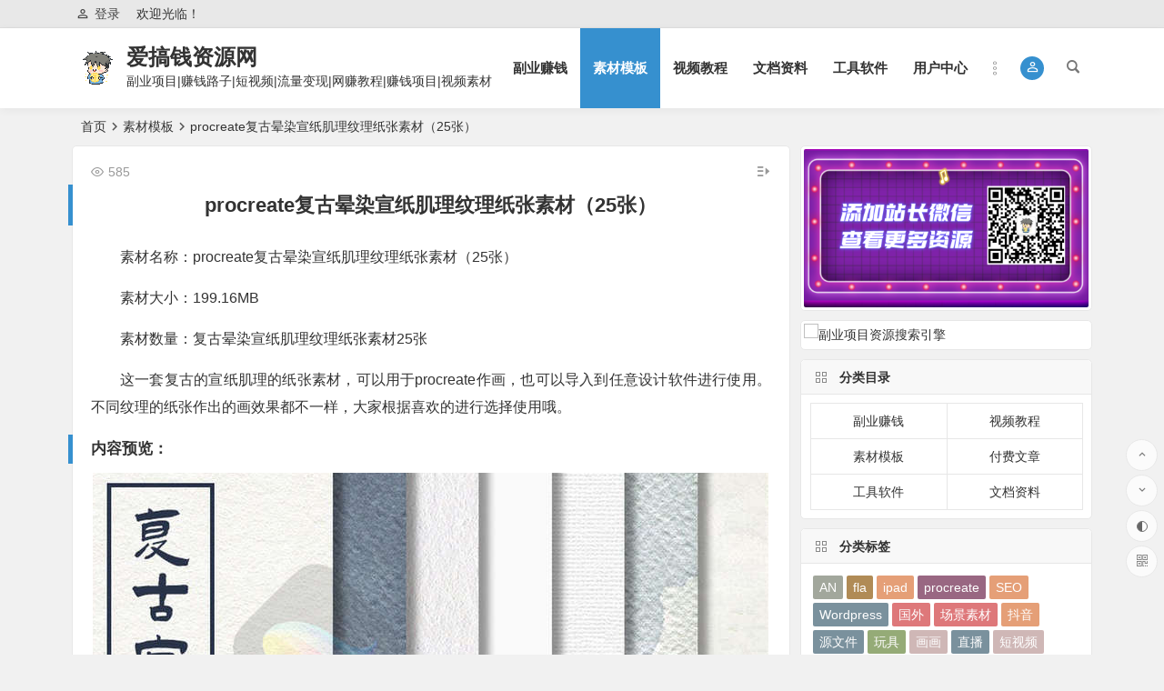

--- FILE ---
content_type: text/html; charset=utf-8
request_url: https://www.google.com/recaptcha/api2/aframe
body_size: 269
content:
<!DOCTYPE HTML><html><head><meta http-equiv="content-type" content="text/html; charset=UTF-8"></head><body><script nonce="xOE0uxCVwD7VFajIG5rGHw">/** Anti-fraud and anti-abuse applications only. See google.com/recaptcha */ try{var clients={'sodar':'https://pagead2.googlesyndication.com/pagead/sodar?'};window.addEventListener("message",function(a){try{if(a.source===window.parent){var b=JSON.parse(a.data);var c=clients[b['id']];if(c){var d=document.createElement('img');d.src=c+b['params']+'&rc='+(localStorage.getItem("rc::a")?sessionStorage.getItem("rc::b"):"");window.document.body.appendChild(d);sessionStorage.setItem("rc::e",parseInt(sessionStorage.getItem("rc::e")||0)+1);localStorage.setItem("rc::h",'1768642811797');}}}catch(b){}});window.parent.postMessage("_grecaptcha_ready", "*");}catch(b){}</script></body></html>

--- FILE ---
content_type: text/css
request_url: https://www.aigaoqian.com/wp-content/themes/begin/css/fonts/fonts.css?ver=2021/09/04
body_size: 1218
content:
@font-face{font-family:"be";src:url('iconfont.eot?t=1501323857226');src:url('iconfont.eot?t=1501323857226#iefix') format('embedded-opentype'),url('iconfont.woff?t=1501323857226') format('woff'),url('iconfont.ttf?t=1501323857226') format('truetype'),url('iconfont.svg?t=1501323857226#be') format('svg');}.be{font-family:"be" !important;font-size:16px;font-style:normal;-webkit-font-smoothing:antialiased;}.be-weixin:before{content:"\e66d";}.be-roundright:before{content:"\e65a";}.be-jie:before{content:"\e61b";}.be-picture:before{content:"\e680";}.be-renren:before{content:"\e64c";}.be-accountbox:before{content:"\e66f";}.be-addbox:before{content:"\e673";}.be-anchor:before{content:"\e67e";}.be-calendar2:before{content:"\e6b4";}.be-clipboard:before{content:"\e6d0";}.be-clouddownload:before{content:"\e6ef";}.be-cross:before{content:"\e6f5";}.be-edit:before{content:"\e722";}.be-eye:before{content:"\e733";}.be-fastforward:before{content:"\e737";}.be-favorite:before{content:"\e739";}.be-favoriteoutline:before{content:"\e73a";}.be-file:before{content:"\e73b";}.be-arrowdown:before{content:"\e76f";}.be-info:before{content:"\e771";}.be-insertemoticon:before{content:"\e777";}.be-arrowleft:before{content:"\e779";}.be-arrowright:before{content:"\e77a";}.be-arrowup:before{content:"\e77b";}.be-loader:before{content:"\e78d";}.be-link:before{content:"\e79b";}.be-localoffer:before{content:"\e7a5";}.be-maximize:before{content:"\e7c1";}.be-minimize:before{content:"\e7dd";}.be-paper:before{content:"\e804";}.be-personoutline:before{content:"\e80d";}.be-phone:before{content:"\e80e";}.be-peopleoutline:before{content:"\e826";}.be-playarrow:before{content:"\e82f";}.be-repeat:before{content:"\e859";}.be-share:before{content:"\e88b";}.be-basket:before{content:"\e88f";}.be-sort:before{content:"\e89a";}.be-speechbubble:before{content:"\e89d";}.be-stop:before{content:"\e8af";}.be-squareminus:before{content:"\e8b4";}.be-squareplus:before{content:"\e8b5";}.be-stack:before{content:"\e8b8";}.be-star:before{content:"\e8b9";}.be-timerauto:before{content:"\e8df";}.be-volumedown:before{content:"\e909";}.be-warning:before{content:"\e6f2";}.be-play:before{content:"\e637";}.be-download:before{content:"\e61d";}.be-thumbs-up:before{content:"\e68b";}.be-video:before{content:"\e7ee";}.be-stsina:before{content:"\e636";}.be-search:before{content:"\e614";}.be-roundleft:before{content:"\e799";}.be-circledown:before{content:"\e615";}.be-rss:before{content:"\e6c8";}.be-qzone:before{content:"\e63f";}.be-email:before{content:"\e606";}.be-display:before{content:"\e667";}.be-mobile:before{content:"\e64b";}.be-menu:before{content:"\e600";}.be-home:before{content:"\e656";}.be-skyatlas:before{content:"\e7f1";}.be-tablet-h:before{content:"\e7bd";}.be-qq:before{content:"\e608";}.be-schedule:before{content:"\e622";}.be-sidebar-on:before{content:"\e9e9";}.be-baidu:before{content:"\e68a";}.be-qr-code:before{content:"\e613";}.be-more:before{content:"\e867";}.be-folder:before{content:"\e67f";}.be-businesscard:before{content:"\e6e6";}.be-editor:before{content:"\e6f6";}.be-sidebar-off:before{content:"\e7e7";}.be-print:before{content:"\e6fd";}.be-thumbs-up-o:before{content:"\e630";}.be-tqq:before{content:"\e6c9";}.be-mobile-h:before{content:"\e90a";}.be-tablet:before{content:"\e90b";}.be-new:before{content:"\e601";}.be-top:before{content:"\e6";}

/** ��ữ **/
.beginlogin-box {
	margin: 0 auto;
}

.beginlogin-main {
	margin: 0 auto;
	text-align: center;
	width: 100%;
}

.reg-page .beginlogin-main {
	margin: 0 0 0 5px;
}

.beginlogin-box .soc {
	width: 35px;
	height: 35px;
	color: #fff;
	text-align: center;
	line-height: 35px;
	line-height: 35px;
	text-decoration: none;
	cursor: pointer;
	display: inline-block;
	margin-right: 20px;
	border-radius: 50%;
	background: #3abcff;
}

.beginlogin-box .soc:last-of-type {
	margin-right: 0;
}

.beginlogin-box .soc:hover {
	opacity: 0.8;
}

.beginlogin-box .be {
	font-size: 18px !important;
	color: #fff;
	font-style: normal;
}

.beginlogin-box .be-weixin {
	line-height: 32px;
}

.social-t {
	color: #999;
	margin: 0 0 5px 0;
}

@media screen and (max-width: 800px) {
	.beginlogin-box .be {
		vertical-align: middle;
	}

	.beginlogin-box .be-weixin {
		vertical-align: -5%;
	}
}

.beginlogin-box .beginlogin-qq-a {
	background: #3abcff;
	background: linear-gradient(to top right, #9880fe, #3abcff);
}

.beginlogin-box .beginlogin-weibo-a {
	background: #c40000;
	background: linear-gradient(to top right, #c40000, #f96060);
}

.beginlogin-box .beginlogin-weixin-a {
	background: #2a8c30;
	background: linear-gradient(to top right, #2a8c30, #50d558);
}
/** svg **/
.menu-item svg {
	width: 1.3em;
	height: 1.3em;
	vertical-align: -0.32em;
	margin-right: 0.08em;
}

.icon{
	width: 1.18em;
	height: 1.18em;
	vertical-align: -0.25em;
	fill: currentColor;
	overflow: hidden;
}
